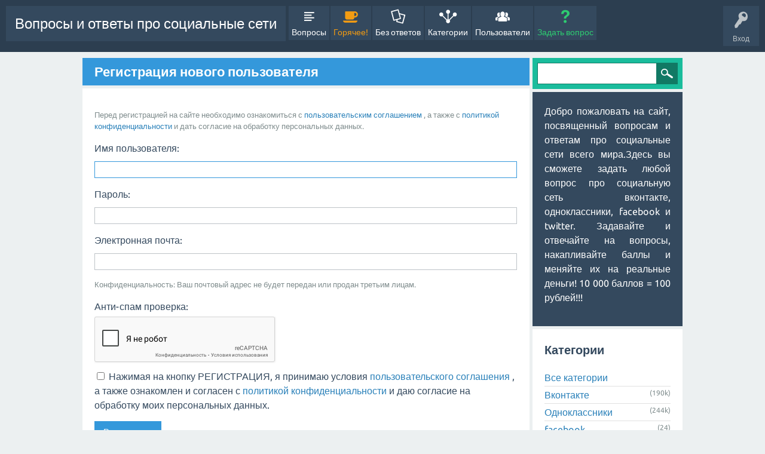

--- FILE ---
content_type: text/html; charset=utf-8
request_url: https://www.google.com/recaptcha/api2/anchor?ar=1&k=6LdmkQATAAAAAD60rAGOD9bV-xIzpL5NdPlKqUpC&co=aHR0cHM6Ly9zbW1pcy5ydTo0NDM.&hl=ru&v=TkacYOdEJbdB_JjX802TMer9&size=normal&anchor-ms=20000&execute-ms=15000&cb=rjdj8c3lvmb6
body_size: 46165
content:
<!DOCTYPE HTML><html dir="ltr" lang="ru"><head><meta http-equiv="Content-Type" content="text/html; charset=UTF-8">
<meta http-equiv="X-UA-Compatible" content="IE=edge">
<title>reCAPTCHA</title>
<style type="text/css">
/* cyrillic-ext */
@font-face {
  font-family: 'Roboto';
  font-style: normal;
  font-weight: 400;
  src: url(//fonts.gstatic.com/s/roboto/v18/KFOmCnqEu92Fr1Mu72xKKTU1Kvnz.woff2) format('woff2');
  unicode-range: U+0460-052F, U+1C80-1C8A, U+20B4, U+2DE0-2DFF, U+A640-A69F, U+FE2E-FE2F;
}
/* cyrillic */
@font-face {
  font-family: 'Roboto';
  font-style: normal;
  font-weight: 400;
  src: url(//fonts.gstatic.com/s/roboto/v18/KFOmCnqEu92Fr1Mu5mxKKTU1Kvnz.woff2) format('woff2');
  unicode-range: U+0301, U+0400-045F, U+0490-0491, U+04B0-04B1, U+2116;
}
/* greek-ext */
@font-face {
  font-family: 'Roboto';
  font-style: normal;
  font-weight: 400;
  src: url(//fonts.gstatic.com/s/roboto/v18/KFOmCnqEu92Fr1Mu7mxKKTU1Kvnz.woff2) format('woff2');
  unicode-range: U+1F00-1FFF;
}
/* greek */
@font-face {
  font-family: 'Roboto';
  font-style: normal;
  font-weight: 400;
  src: url(//fonts.gstatic.com/s/roboto/v18/KFOmCnqEu92Fr1Mu4WxKKTU1Kvnz.woff2) format('woff2');
  unicode-range: U+0370-0377, U+037A-037F, U+0384-038A, U+038C, U+038E-03A1, U+03A3-03FF;
}
/* vietnamese */
@font-face {
  font-family: 'Roboto';
  font-style: normal;
  font-weight: 400;
  src: url(//fonts.gstatic.com/s/roboto/v18/KFOmCnqEu92Fr1Mu7WxKKTU1Kvnz.woff2) format('woff2');
  unicode-range: U+0102-0103, U+0110-0111, U+0128-0129, U+0168-0169, U+01A0-01A1, U+01AF-01B0, U+0300-0301, U+0303-0304, U+0308-0309, U+0323, U+0329, U+1EA0-1EF9, U+20AB;
}
/* latin-ext */
@font-face {
  font-family: 'Roboto';
  font-style: normal;
  font-weight: 400;
  src: url(//fonts.gstatic.com/s/roboto/v18/KFOmCnqEu92Fr1Mu7GxKKTU1Kvnz.woff2) format('woff2');
  unicode-range: U+0100-02BA, U+02BD-02C5, U+02C7-02CC, U+02CE-02D7, U+02DD-02FF, U+0304, U+0308, U+0329, U+1D00-1DBF, U+1E00-1E9F, U+1EF2-1EFF, U+2020, U+20A0-20AB, U+20AD-20C0, U+2113, U+2C60-2C7F, U+A720-A7FF;
}
/* latin */
@font-face {
  font-family: 'Roboto';
  font-style: normal;
  font-weight: 400;
  src: url(//fonts.gstatic.com/s/roboto/v18/KFOmCnqEu92Fr1Mu4mxKKTU1Kg.woff2) format('woff2');
  unicode-range: U+0000-00FF, U+0131, U+0152-0153, U+02BB-02BC, U+02C6, U+02DA, U+02DC, U+0304, U+0308, U+0329, U+2000-206F, U+20AC, U+2122, U+2191, U+2193, U+2212, U+2215, U+FEFF, U+FFFD;
}
/* cyrillic-ext */
@font-face {
  font-family: 'Roboto';
  font-style: normal;
  font-weight: 500;
  src: url(//fonts.gstatic.com/s/roboto/v18/KFOlCnqEu92Fr1MmEU9fCRc4AMP6lbBP.woff2) format('woff2');
  unicode-range: U+0460-052F, U+1C80-1C8A, U+20B4, U+2DE0-2DFF, U+A640-A69F, U+FE2E-FE2F;
}
/* cyrillic */
@font-face {
  font-family: 'Roboto';
  font-style: normal;
  font-weight: 500;
  src: url(//fonts.gstatic.com/s/roboto/v18/KFOlCnqEu92Fr1MmEU9fABc4AMP6lbBP.woff2) format('woff2');
  unicode-range: U+0301, U+0400-045F, U+0490-0491, U+04B0-04B1, U+2116;
}
/* greek-ext */
@font-face {
  font-family: 'Roboto';
  font-style: normal;
  font-weight: 500;
  src: url(//fonts.gstatic.com/s/roboto/v18/KFOlCnqEu92Fr1MmEU9fCBc4AMP6lbBP.woff2) format('woff2');
  unicode-range: U+1F00-1FFF;
}
/* greek */
@font-face {
  font-family: 'Roboto';
  font-style: normal;
  font-weight: 500;
  src: url(//fonts.gstatic.com/s/roboto/v18/KFOlCnqEu92Fr1MmEU9fBxc4AMP6lbBP.woff2) format('woff2');
  unicode-range: U+0370-0377, U+037A-037F, U+0384-038A, U+038C, U+038E-03A1, U+03A3-03FF;
}
/* vietnamese */
@font-face {
  font-family: 'Roboto';
  font-style: normal;
  font-weight: 500;
  src: url(//fonts.gstatic.com/s/roboto/v18/KFOlCnqEu92Fr1MmEU9fCxc4AMP6lbBP.woff2) format('woff2');
  unicode-range: U+0102-0103, U+0110-0111, U+0128-0129, U+0168-0169, U+01A0-01A1, U+01AF-01B0, U+0300-0301, U+0303-0304, U+0308-0309, U+0323, U+0329, U+1EA0-1EF9, U+20AB;
}
/* latin-ext */
@font-face {
  font-family: 'Roboto';
  font-style: normal;
  font-weight: 500;
  src: url(//fonts.gstatic.com/s/roboto/v18/KFOlCnqEu92Fr1MmEU9fChc4AMP6lbBP.woff2) format('woff2');
  unicode-range: U+0100-02BA, U+02BD-02C5, U+02C7-02CC, U+02CE-02D7, U+02DD-02FF, U+0304, U+0308, U+0329, U+1D00-1DBF, U+1E00-1E9F, U+1EF2-1EFF, U+2020, U+20A0-20AB, U+20AD-20C0, U+2113, U+2C60-2C7F, U+A720-A7FF;
}
/* latin */
@font-face {
  font-family: 'Roboto';
  font-style: normal;
  font-weight: 500;
  src: url(//fonts.gstatic.com/s/roboto/v18/KFOlCnqEu92Fr1MmEU9fBBc4AMP6lQ.woff2) format('woff2');
  unicode-range: U+0000-00FF, U+0131, U+0152-0153, U+02BB-02BC, U+02C6, U+02DA, U+02DC, U+0304, U+0308, U+0329, U+2000-206F, U+20AC, U+2122, U+2191, U+2193, U+2212, U+2215, U+FEFF, U+FFFD;
}
/* cyrillic-ext */
@font-face {
  font-family: 'Roboto';
  font-style: normal;
  font-weight: 900;
  src: url(//fonts.gstatic.com/s/roboto/v18/KFOlCnqEu92Fr1MmYUtfCRc4AMP6lbBP.woff2) format('woff2');
  unicode-range: U+0460-052F, U+1C80-1C8A, U+20B4, U+2DE0-2DFF, U+A640-A69F, U+FE2E-FE2F;
}
/* cyrillic */
@font-face {
  font-family: 'Roboto';
  font-style: normal;
  font-weight: 900;
  src: url(//fonts.gstatic.com/s/roboto/v18/KFOlCnqEu92Fr1MmYUtfABc4AMP6lbBP.woff2) format('woff2');
  unicode-range: U+0301, U+0400-045F, U+0490-0491, U+04B0-04B1, U+2116;
}
/* greek-ext */
@font-face {
  font-family: 'Roboto';
  font-style: normal;
  font-weight: 900;
  src: url(//fonts.gstatic.com/s/roboto/v18/KFOlCnqEu92Fr1MmYUtfCBc4AMP6lbBP.woff2) format('woff2');
  unicode-range: U+1F00-1FFF;
}
/* greek */
@font-face {
  font-family: 'Roboto';
  font-style: normal;
  font-weight: 900;
  src: url(//fonts.gstatic.com/s/roboto/v18/KFOlCnqEu92Fr1MmYUtfBxc4AMP6lbBP.woff2) format('woff2');
  unicode-range: U+0370-0377, U+037A-037F, U+0384-038A, U+038C, U+038E-03A1, U+03A3-03FF;
}
/* vietnamese */
@font-face {
  font-family: 'Roboto';
  font-style: normal;
  font-weight: 900;
  src: url(//fonts.gstatic.com/s/roboto/v18/KFOlCnqEu92Fr1MmYUtfCxc4AMP6lbBP.woff2) format('woff2');
  unicode-range: U+0102-0103, U+0110-0111, U+0128-0129, U+0168-0169, U+01A0-01A1, U+01AF-01B0, U+0300-0301, U+0303-0304, U+0308-0309, U+0323, U+0329, U+1EA0-1EF9, U+20AB;
}
/* latin-ext */
@font-face {
  font-family: 'Roboto';
  font-style: normal;
  font-weight: 900;
  src: url(//fonts.gstatic.com/s/roboto/v18/KFOlCnqEu92Fr1MmYUtfChc4AMP6lbBP.woff2) format('woff2');
  unicode-range: U+0100-02BA, U+02BD-02C5, U+02C7-02CC, U+02CE-02D7, U+02DD-02FF, U+0304, U+0308, U+0329, U+1D00-1DBF, U+1E00-1E9F, U+1EF2-1EFF, U+2020, U+20A0-20AB, U+20AD-20C0, U+2113, U+2C60-2C7F, U+A720-A7FF;
}
/* latin */
@font-face {
  font-family: 'Roboto';
  font-style: normal;
  font-weight: 900;
  src: url(//fonts.gstatic.com/s/roboto/v18/KFOlCnqEu92Fr1MmYUtfBBc4AMP6lQ.woff2) format('woff2');
  unicode-range: U+0000-00FF, U+0131, U+0152-0153, U+02BB-02BC, U+02C6, U+02DA, U+02DC, U+0304, U+0308, U+0329, U+2000-206F, U+20AC, U+2122, U+2191, U+2193, U+2212, U+2215, U+FEFF, U+FFFD;
}

</style>
<link rel="stylesheet" type="text/css" href="https://www.gstatic.com/recaptcha/releases/TkacYOdEJbdB_JjX802TMer9/styles__ltr.css">
<script nonce="PdNF_Jaq378oOhAd0scAYQ" type="text/javascript">window['__recaptcha_api'] = 'https://www.google.com/recaptcha/api2/';</script>
<script type="text/javascript" src="https://www.gstatic.com/recaptcha/releases/TkacYOdEJbdB_JjX802TMer9/recaptcha__ru.js" nonce="PdNF_Jaq378oOhAd0scAYQ">
      
    </script></head>
<body><div id="rc-anchor-alert" class="rc-anchor-alert"></div>
<input type="hidden" id="recaptcha-token" value="[base64]">
<script type="text/javascript" nonce="PdNF_Jaq378oOhAd0scAYQ">
      recaptcha.anchor.Main.init("[\x22ainput\x22,[\x22bgdata\x22,\x22\x22,\[base64]/[base64]/[base64]/[base64]/[base64]/[base64]/[base64]/[base64]/[base64]/[base64]/[base64]/[base64]/[base64]/[base64]/[base64]\\u003d\\u003d\x22,\[base64]\\u003d\\u003d\x22,\x22wqvDrMKYwpPDnsKDbyk1wpB/P8OzwrXDjsKaI8KEHsKGw4Flw5lFwo7DukXCr8K5OX4WUXnDuWvCqkQ+Z0FXRnfDsATDv1zDtMOLRgYIcMKZwqfCuFfDtE/Dh8K6wpvCkcOhwrhiw5pTK1/Dm3vCixXDmy3Dsy/CmcO6EsKXW8Kww7bDgUMTZlXDv8OxwpRYw6d+VRLCmzkVKABow6tKBDhvw78Dw4fDpMO/w5B5SMKgwphmJ2lCXX7DmsKEE8OlccOseQ9BwrF9A8K7HkJpwo5Mw601w4HCu8O/wrcHUSTDjsKlwpDDsil2H3Z2RMKPGU3DlsKdwqR3VMKbXms/B8OeeMOrwq8aKEkWc8O8a0PDly7CrcKEw6bCvcOSKsOGwrIlw6fDn8K/MR/[base64]/NcOTwpcgQsO8QMKCw7RTazLDuj3Dvzxew5FCdk7Du8KZVcKywp4Xf8KATsKYGWDCrcOvYMKLw6fCpcKMYVtqwpVvwrPDkUdywqjDnTJjwovCocKVM2VODTMcb8OYS3/[base64]/DjsOgUADCqkLDqRgrZcO0w4oWwr1ywqFMw7dMwpN2w7x/FkgGwqpxw7Rvb3LDrMKkIsKGbcKmHsKjVMO/TjfDogoSw5BUXy/[base64]/[base64]/[base64]/Dq8KbHMOWUC/[base64]/wqg0wqTCpWI9HsOEw48KwpdJw4grw7PCn8KaOMKqw4XDqsKgdFQdZT/[base64]/[base64]/DqMO1JELCpjoLw6nCscKgTsKHw61zw5/Dh8OqGiI4csOqw4rDqcOSSgwVDsO3wpZ/wojDvWvCp8Ovwq1BcMKOYcO5Q8K2worCoMOncjZPw6wcw7IbwpXCon/[base64]/w7bDjsKww67CnsOkw6Q8w41Nd8OWwrFLbEjDrMKcFsKQwqdVwqDCpnrDk8Kzw5jDpH/DssOXRUo0w5fChUw9ABkOODtKLQFSwozCnH5tJcO9HMOtBSVHRcKxw5TDvGF0WGzCpQdlX10cEHHDgGTDjEzCpiHCocO/K8O3V8KpMcKiPMK2ZnMTLzEoY8KeOlYSwrLCs8OQfsKJwosvw7ERw7PDrcOHwqkowprDjEzCvMOWccKcwrl+PCwAPzjCmBEBHAnDkQbCv34Ywq47w7rChTc7Z8KOS8OTXMKFw4XDjXYkG1/CrsO0wpoxw5oCwqzCj8OYwrlNT1oGGsKgPsKqw6Jbw4xuwp8LVsKGwrZSwrF0w4MIw7nDgcOSK8OGQj4ywp/ChMKMBsOLeyHCqcKmw43CsMKxw6psRsOEw4nCqC/CgcKVw4nCnsOeecO8wqHCtcOoEsKjwo7Dg8OeX8KZw6pgD8O3wo/Cj8OcJsO+JcOGWx3Dh2tNw7Ivw6/DtMKeP8OSw7jDhG99wrnDuMKVw5ZMehvDm8OQVcKYwrvCp2vCn10/wr0Owo8aw51DORnCrFkqwp7Dq8Kld8KcXEzCgsKywqgZw7bCvBlNw68lOiLCoSrCvDtCwoYTwpBWw55FRGXCl8Kgw4EXYjEzf3odPVxST8OGeF8Kw79kwqjCgsOVw4c/O09Ywr4SfQAowozDj8OEfRXDkVR+JMK3SG9+dMOFw5rDpcO5wqYBL8KFdV5iA8KkYcOdwqwnUcKZa2HCusOHwpjDr8OnJcOZViDCgcKKw4HCu3/DkcKcw7w7w6oUwp7DmMK3w4wWGh0lbsKjw7AJw4HCiw8hwoF3XcOfwqIdw70kS8OvccKewoHDnMK+S8KfwrdRw7zDosKDGTANYMOsdXXCocOUwr1Nw7hnwq8HwpjDmMOxW8Kzw77CtsOswqg/RTnDicKTw5zDtsOOJHMbw6XDo8OhSm/[base64]/DgQfChnMtwpl5w4RMw68FVWxcwpVqKMOzw7lZwqloHwXDjMObw7HDr8KgwoAcX1/DgQ4TRsOMWMOBwogWwrjDqsKGF8OHwo3CsWPDhjLCuFLCtkrCs8KUFmLCnidHPiLCg8OywqDDvsKIwpDCnsOYwozDmRdBOwdPwoXCrUlvVVcqOkNoQ8OXwqvCgEELwq3DogpowoVAQcKTH8OVw7XCu8O/[base64]/ZDcDw5/CtFzCpE0iFnfDqkDCo8KUw4nCn8Oqw6XCt0BJwq/[base64]/AsODwpsOw4hHw6PDhMORwqo0wr/DjMKbw4ZPw4fDoMKywp7CgcKmw7VHDEHDlcODAsOHwpHDqmFAwo/Do1ZCw7AhwpkwMcK0w6Aww5Zyw6vDixYewoDCicOyNyTCtBRRbSc2wq10MsKtABNGw5sfw67DgsOFdMK+UMOmOgfDhcK/OhDChcKSCEwUIcOAw5HDoRnDrWoYOsKBMR3CpsKtdBEvf8OFw6jCosOfdW18woLDhzvDocKYwpXCo8ORw74bw7HCnDYqw7JTwqxKw4MkKSDDtMK1w7o4wqciMXkgw4gnNsOPw5rDsy9uOMOKd8K0N8Kiw5LCicO3AsKecsKsw47ChwLDsl/CmznCmcKSwpjChMKdF3DDq19IScOiwqrCqGd5cRxcQ1dSJcOQwolPajgqHFJEw6Mtw44jwopvN8KCw5M0AsOqwq0gwoHDpsOyAXYUPRvDuSxHw7vDrcKtA3sRwopmc8Kfw5LDuAbDuH8JwoQ8EsOWRcKADnXCvgfDrsOaw4/DkMKbYUITWi8DwpE0w5d4w5vDvMOfehPCg8KswqxVCzwjwqNPw4bCn8Onw44zHMOjwqHDmjzDhhhEOsOywqNgBMO8VXXDm8OAwoxTwqbCjMK/TBvDgMOlwosDwoMKw6DCmSUEUcKZVxdIW2HDgcOtd0B/[base64]/Cg3/CnEHCoD0fwqXCksOAwpDDh3NdQMOGw4J7CR0dwqd9w6I2I8Okw6Ztwq8kMX9TwrtrQ8Kuw7jDssOTw64sAsOyw5fCk8OdwqkrG2bCq8KPU8KzVB3DuXkYwqfDvRDChyhhw4/CkMK+EcOSNwHCvcOwwrtDCsKTw4zDiC0mw7U/[base64]/CusKxwqvDk8OwOTPClDXClMO4w5DDhDPDkcO3w45/[base64]/DiMOYwqvDvi3CqsKGwoRiwrbCj0gxwofDsVY+I8KiJk3DpmTDliLDjhjCnsKqw6h/ScKAT8OdPsKjEMOuwoPCtsK1w5Npw7VhwoRETHrCllLDg8OUaMOEw4lXw5/[base64]/CqsK0wqjDuVINwo9VwrUfK8O3wrY/VDfCukg7CjJPQMK2wqjCqyRPc1sMw7XCm8Kle8Ovwq3DplTDvEDCksOqwoJeRjRqw7YmCMO/DMOdw5fDiHkTYsKuwrNtbsOowoPDiz3DhXnCjXE+U8OdwpAWwoN9wpRHXGHDqMOwSHEDP8K/dD0KwoI3SX/Cg8Kow6wHbcOQw4YxwqTDhsK3w7Ufw5bCgQXCoMOswpMjw5bDlMK4wp5ow6A8UsK2N8KEUBBzwrzDl8OPw5HDgXbDnjIBwpHDvmcfKMO0O1sRwo4ew4JfHwzCuUwBw4MBwo7CisK9w4XCgk1vYMKpw4/[base64]/wr4gTEAnwq3ClFPDt8KlFcOwW8OXb8OjwpLClcOkTsOowr/[base64]/[base64]/DqU82wq8Mwp/Dg0fCqGpCY8OTw5zDqlnDlMOGNGPDhgc2wr7DocOdwpA6wpMdc8OawqPDt8OZH2dUSDPCoR4Lwp49wqVDE8K9w4vDscOKw5MDw7tqcXwCVWzCicKzZzzDnsO/U8KyfjbCncKzw4XDtcKQG8OXwoMYaSANw6/[base64]/DkMKyw4N6ZR4mR8K1woHCo8KnwpQOwqdpw7U0w6p8woQYw5pUBsK9KFM8wqjCo8KYworCusKDWz4uwo/[base64]/Cq8OXw4TCugBrRRPCncKxwpteYcK3wooFwqnCqDvDkDorw4U/w78Jw7PDuixNwrUrNcKfIF1ubXjDg8O5RVjCosOwwr5twrgtw7DCqcONw6c0c8Oew6YDZmvDvsKQw7diw5wJLMOFwqtPcMO9wrXCu3DCk0HCqMOAw5BoeWosw4N4R8OkUH4ewpkXEcKqw5bCvWJ6EcKbS8KsJ8KmF8O3bB/DukHDlsKHccO+CmtswoMhHn7CvsKzw6tvD8KAIsO6wo/Dph/CgEzDskBpUsK4B8KOwoXDp1/CmiFJfijDkUAgw6FIw79Xw6bCtDHDv8ODNA7Ds8OSwqwZM8K0wqjDsW/Co8KSwr0yw4pHBcO+J8OYJsKiZcK5PMOJcUjDqnHCrcO/w63DjSPCq30Vw4ALKX7CvcK3wqHDv8O4MU3DviXCn8O1w67DjCxxS8Opw44Lw4bChTzCtMK6wqcNwpEudmPDqBQsSybDpcO/ScOaK8KMwq/DjTsoYsK1wqspw6XCnVU5YMKnwr88wpbDuMK3w7Zdwp4uPQ5tw4MqNT/ClMKgwohNwrPDpxo/[base64]/[base64]/[base64]/Dg8KRw5vDqA82DW0HB8OBTynDry/ClnsJb18laMOtwobDmMKbV8Otw5RqBcOGPcKjwppwwrgxasOSw6IowpvCimIAZ2MEwpPCu17DucKKAyvCl8KqwrNqwo/[base64]/wpJ+G8Oqw7NfT8KRK8K0WSldwrfDlcOkwonDk1Vrwopewr3DlxXDjMKaeXlxw5Zdw4FmBBfDkcK2dkTCpx4kwrlWw5s3T8OUTA81w6DCssK2KMKPw4xawpBFayhHVinDowtuGMK1Vg/[base64]/CscOrOcK6eTQ2w4jCsMKERcKdW8OoGyfDiCzCl8OewrjDt8K3JgBfw4HDoMO/woBxw7PCocODwo3CjcK3eVPDkmHDtXDDtX7Cr8KiPULDuVkjfsO1w6oWD8OHaMKtw5k3wpHDkmfDiEUgw5DCncKHw5NNWsOvMTMeJcKQPVzCvRzDnsO3QBotYcKrfT87woNDVG/DgnQLMXXDocKWwqIbaXHCokvCnBbDpytnw6d+w7HDocKvwpnCnMKUw7vDjGnCgMKvAEvChcOrGMK+woUDJcKQLMOQw6oow7ALIxnDliTClVcBT8OQGXrCoCHDp3koXiRJw5Mow6ZKwpcRw57DrkXDlMKSw6gnYsKVZ2TCqhQVwo/ClMOaGkd2bcK4N8OCRSrDlsKPFWhBw5AgHsKsTsKxalw+JMO/w5DDjVxqwqomwr/ClHvClD3CsBNSTUvCo8Ozwp/CqMKsTkvCg8O/[base64]/Cqj/DrsOmwqfDnVRkw4DCgcODw6wjP8KmTsObwqjCmTbCgCbDoh0wUsKlUl3DiQBRKsOow5IHw7RfOcOqTyl6w7rDhjV3Twkaw7vDpsKqIi3CqsOcwp7Ds8Osw4sfQXZHwpbCvMKQw7RyGMOQw4fDh8KbDcKlw57Cs8Kawq/Ct20eb8KkwoR9w79XIMKLwqLCg8OYbj/[base64]/e8O8bcOBRMOvcBUtwrZdw51BOMKbwqt+W0HDoMKbI8KcRQrChcKzw4nDg33CuMK6w7xOwo0+wrt1w5PCsRtmO8KFbxpMIsO6wqFRHzMtwqXCqSnCiBNJw7TDt0nDk3bDpUZbw4RmwrnDvUkIMFrDujDCusKvw4tJw4VHJcK1w4TDqXXDkMOTwqFlworDr8Olw5/Dg33DnsO0wqICU8OOMSvCocO2wp9/[base64]/CmsOYw6pEUH8AWsKvBx0oYng1wrzDrcOpVEs0eCIUfMK6wrBkw4Faw7QIwqYZw53Cv2MOK8OIwrkaeMO7w4jDn1c+wpjDq1DCtMORYkjCgsK3Q2lEwrNVw7lnwpcYVcKDIsO/[base64]/CqMKpHmJBbcKXVcODaWLDo2EKw6Q1M1TDo1QMG0TCj8K0NMO1w5jDnHMAw78ew5Mwwr7DviEjwq/Dt8ODw5BSwoDDsMKSw79IXsOkwpzCpSc/PcKtEcOqARhNw69STWHDnMK7YcKaw4wVbMOTBXjDkxLCrMK5wpPDgsKHwrdvfcKJUMKiw5PDp8KSw689w7zDpRfDtMKfwqEibDZMP00CwonCrMKfcMODW8K2DTLCg3/[base64]/Ds8OjT0DDuCnDtQ3DpiXCo8Kcwo40L8OPwq7CljDClcOwfhHDoXMSTxJjQMKgZsKaZCPDgwdew7MkKQ3DpcK9w7XCp8OlBy8Kw5/[base64]/DujBOwplhw6QOeHcQwojDjsOZcMOIU8KWX8K2JFBIw5d+w5TDj3HDqwvCi28GF8KRwo93KcO/[base64]/ClQV+DcKPRi7DvsOFwqNUSC5qwrInwqEiBk/[base64]/DsxTDvsOKwrHDo2pua8O4wo8ZD8KGwoLCnkV1G1nDhBJgw4/DnsKMw7cwWi/CnDZ4w7fDoGAHOx7CpmRqEcOBwqZnPMOubDAvw7DClcKxw5vDrcOgw7vDvV7DvMOjwpPCum7Dv8O+w4HCgMKWwqt2PiXDmsKgw4PDlMObABwmG0DDssOYw4g8S8OtYcOSw51nXMKDw7dMwpbDuMO5w7zDp8K+wq7CjXHDoznCtHjDqMO8S8KbSMOXa8ObwrvDtsOlC1/Cgm1owoUkwr4Bw7zDjcODwoVKwr7CrysYcGI/wqYXw5XDrifCsEU5wpnCmAR8B3fDvFBgwojCmTPDhcOrZ31EM8Ogw4nCjcK1w6EZFsKjw6vDkRvCpz7DvmAEwqVlLXB5wpx3woJYw5J2CMOpNTjDg8OZUTbDj2PChhfDv8K6FSkzw6LCuMONVz3CgMK0QsKJw6BIcMOdwr4ORXpmUgwGw5HCusOqYMO7wrLDksO/X8O7w4diFsOzVGbComfDlkvCjMKDwpLCnxMJwopJH8KHP8KiD8KLH8OAAmTDqsO/wrMQcTrDrAF7w5PCjiV9w65nV3pPw6kbw5Vew5LCp8KCecKiXQgLw6kjN8O5wojCmMOvNn7CmlNNw4ghw5LCosOkHnbCksOAL2nDvcKbwqPCrcOnw5zCrMKDS8OpEHLDucKoJcOhwqY5QCXDt8OvwrgjesKXwozDoxxNbsOmeMKiwpHCs8KKHQ/Dt8KpTMOgw6nDuDLCsiHDrcOoIwg0wp/DlsOoOyg7w482wo07TMKZw7FUIsOSwq7CqWTDmhdmFMKsw5nCgRlWw5nCgClAw7drw7Ujw7AwI1jDjTXCvVnCn8OnW8OtDcKSw6rCjcKzwp0lwozDpcKCJsOGw45Ew6dRCxMrPxYUwpLCm8OGICPDusKgfcO/DMKeK3XCvMOjwrbDr3IuWy3DkcKac8O5wqECah7DhUVFwp/DlTrCglzDhcOYbcONVXvDnxPDpArClMOlwpXCt8O3wr/Ctz8rwp/[base64]/Dq8KwwrnCoCgvw6QDwrrChG/[base64]/CjltdEMOpfMORFXsnEgnDkwA2w7cpwqrDlkUPwqkTw5JlQD3CrcKpwojDt8OWEMOpCcOxLX3DhEDCiWrCs8KiKWbCv8K1DHUpwp/CuXbCu8Kuwp3ChhDCsDk/wopvV8KAQFU9wogOBCDCpMKHw41nwpYbeinCs3J3wpZ6wpjCtzbDpsKCw4YOIDTDh2XCocKiCMOEw7Ipw7dGMcOtw4bDmXLDhzTCssOOSsKeF3/DnDt1AsOrOFMuw7jCvMKiXh/DjsONw65iHnHDicOsw7TCmMOjwp9QQVDCjRfDm8O3PDhdS8OgHsK/[base64]/ChQjCg0rDhcOaw5B2IsOHP8Kuw4ZPbV7Dm2sCd8OuwpYOwrvCmSTDnR7DusONwrLCiHrDssO/w6rDkcKjdSBlVsKLwrnCpcOKbT3DvXvCmsOKUVDCtMOiZMOCw6XCtU3DpcOQw6nCoyBVw6gmw4vCpMOIwrPCj2t1ch7Dh0fCocKOHcKEbwtTZwE4QsOvwoFvwoDDuiMtw6QIwqoWPxcnw5h3Rg3DmE/Cgjt4wrdSw6fCn8KbZ8KzIS82wp/[base64]/CvMKtV8OhwpvCswMcB8O4w6jDgMKWwp/[base64]/DogPDvsOvw7XDtw/DqcOrLw7Di8KqHcKpG8KuwoTCgTvCp8KNwp7DoFvDjcO/wp/[base64]/DlsO5wpXChsKHwqrCrEkkw5fCm8KOwr/DmmNLIcO+VDJMdyPDmGPDjFvDssK1cMO3OD4yH8Kcw6VJUMORK8OBwqhNA8KFwqrCtsKFw7kqGmscIy8FwpXDglEdJ8K3IUjDhcOqGl7DiT/Dh8Olw4BwwqTDlMO9woZfbsKmw41awqDCnV3Ds8OrwrwWY8ONORzDhsKVUQBKwodARGzClMKKw7fDkMKPwo0MaMK/Misww78ywrRvw7rDtWMdEMOHw7XDp8O9w4TCrcKSwpPDhS4WwrjCjcOvwql+KcK5wppdw6zDomfCgcOiwo3CsloIw7BCwpTCuiXCnsKZwot8UMO9wrvDg8ODezfCiRpiwqfCuWFVL8OOwosQGEbDhMK6dWPCusOaTMK8P8OzMcKoDHXCp8OgwqLCkcKNw5zCuHAdw65/w5V5wp4UbMKtwrkpBFbCi8ODR1rCpBkRfQI5RAnDtMKRw5jCnsORwrPDqnrDvRsnGQvCiCJXKcKbw47DvsOowrzDn8OoKcOeQhTDn8KZwpQlw5B/EsOdcMOdUsO+wp0YGQsaNsKGdcODw7bDhkETe2/[base64]/wqY1EMOCwoTDrgM/wqIKw6HDkMKWw4gowpVNfXnDiWo8w6Ejwr/DnMO4WXjCrEgKI3rCpsOuw4QVw53ChkLDsMOsw7XDhcKnCkF1wowTw7gsMcOPWcKWw6jCmMO6wp/CjsO3wrsdbEDDqVxkHH9nw6h7JcOHw7RWwq18wrPDv8KsTsOKKG/CvVTDtR/CqsO7XB9Mw5DCrcKWU07CrwQFworDrcO5w5vDjkxJwrMlAHLClcO0wphewrh5woQiwrTCjR7DiMOuVX/DtXcIKhDDiMO+w4/CnsK+Rgpgw7zDjsO8wqJsw60Hw5EdGBzDolbDiMORw6XDgMKWw5Bww7DCs3rCjDZpw4PDisKFUUlBw6Q+w6vDjnktbcKdY8OBUcKQEsOIwrDCqVzCrcOHwqHDtQ5WJ8KnP8OxBE/DpQd/[base64]/CkcO7w7fCmMKpF8O2wozDoHUCwpkPwpkjwrVuY8OHw7hKEFRIVV/DiVHCtMObw5nCmjfDqMKqMgzDnMKuw5jCs8Opw5LCiMKZwrM3w5wVwq5BfjBOw78mwpoKwpLCoS7CsSMdCgNKwrDDrxtiw67DscOfw5LDjQ0kBsOjw4UUw4/CvcOweMODOwnClhnDpG/CsmA6w5xNwrrDhTtdQ8OYdsK8UcKqw6VVZ1lIMhbDusOhW1Qwwo3CmAXCjhnCkcOYd8Ojw6lzwqFowpM5w7jCsi3CmCtfSTsKfVXCnCbDvjjDmxtcEcODwoJiw7/CknLCpMKVwp3Di8KaYVbChMKhwrhiwoTCr8K/wpchKsKXQsOQwpnCscK0wrpQw5IDBMOxwqfDkMOUO8OGw7cdNsOjw4lUZGXCsxTCscKUd8ONWcKNwrrDnDhcb8OhUMOrwrhQw7V9w5Blw6FJP8OBXkzCklxgw4c4E3p/EUTCr8KdwoY8QMOtw4PDq8O/w6RaaTt0E8OEwrcbw7p1D1khZ2DDhMK2OFnCt8OGw5omVQXDksOpw7DCu0/CgC/DscKqfG/DhCceGGLDjMOdw5rDl8KnOcKGMx5fw6A/wr/CgMO1wrDDtC0fcy5PKShhw4Nkwp03w5cqWsKzwol9wpgzwp7Cm8O+IcKWHWxqQzjCjsOow4kOK8K7wqM3c8KNwrNLAcOACcOcasKtAcKgw7rCmwfDoMOXeGRsfcOrw6N4wr/CnWVYY8Kvwps6NyHCgQxjEBgISRzDvMKQw4DCtFzCqMKbw68fw6RGwo4SMcONwptyw40/w4HDuHhED8O0w74Gw70lwq/DqGUhMWLCj8OcCg8rw4zDs8OdwqfCqijDm8KNNGcwHmYEwp0IwpjDjADCim1KwohJTFrCi8KwN8O3LcO/woPCtMK1wqrDhl7DqkomwqTCmcKtwp4EOsK1CxXCmcOSYAPDszFBwqlMw6dyWgXDoHQhw5TDq8Kww7wXw5ECw7jDsmdKGsOJwrQqw5hFwoQBKzTCoEDCqRcEw4jDm8Oww6zCuSIVwpt4aVnDpT/ClsKReMKow4DDrDbCvsO5w480wpJcwo1/CA3CuwovdcONwrUpFVbDoMOnw5Bcwq0iCcK0WcKiOAJUwqRSw4Ftw6wNwpFyw7A/wqbDksKoFcOOcMOnwpB/ZsKMW8KnwpZnwqDCu8Oyw5nDrSTDkMK7YUwxT8Krw4DDiMOYasOZwojCukIsw6QlwrBDw4LDijTDocOma8KrUcKubsKYHsOKFMO2w7LCs3LDo8Kzw4XCuUzDq3/Cqy3DhFXDuMOIwoJEFMOkbMKgIMKEw4d1w6FEw4Uzw4Zxw4E5woUuJWJMFsOHwpozw5zCoSFqBCItw6rCphIFw4Qawp4+wovCk8KOw57DjDMhw6BLOcKhEsKmV8OoSsKyUV/CoQ5fUCJTwrjDoMOHRsOEMC/DrsK3S8Oaw61zwr/Cjy/CmMOBwrHDqBPCuMK2wqDDkHnDlk7DlcONw5rCn8OADMOjO8OYwqV/J8OPwppVw57Dt8OgWMOkwq7Dt3l3wo/DvhELw6d1wq7CiBINwp3DgMOWw6x8BsKsNcORUi3CjSxpUkYBCcOvOcKXwq8HLWnDhRPCj1fCpcO9w77DsS4cwprDmlXCp13ClcK3DMO5UcKowqnDpcOdesKsw6bCnsKIA8KYw5FJwph1IsOAM8KDd8Olw5dufGTCkcKzw5rDsUZaLxjCjcO5W8KawoI/GMOqw4DCqsKWw4DCrMKcwovDsRDCqcKMGsKAPsKNY8KuwqhpBMOkwpsow4hWw4YPX0jDjMKzRsKDFC3Do8ORw77Chw5uw78pISwEwpTDim3CscKYw5lBwpEgBybCusO1fsKrTWgqOcOww7/Cm2TDgnDCkcKEM8KVw716w5DCgisuw5EuwoHDksOZdRwUw5kQQsKvKcOBBylkw4LCtcO2fQp+wpvCh2wNw4BeMMKbwoJ4wodmw70zBMKhw7tRw4xKfxJEU8OYwrQPwrfCkVEjVHDCmg9ww7rDqsO3w7NrwovCinc0YcOsFcOETQwbw7kfw63DpsO/LcOFwoQNw7sJeMK8woMYQBZGJcKFLsKSw5/[base64]/[base64]/Dpnt4w7fDgEMXdTjDnMOjIVI/elXCr8Olw71DwqHDo0DCmSvDhzPCl8KBQE1/aXcKJmdccsKpw7R2Mg08DsOtYMOOE8OLw789GWw5UW1LwoDCgMOkensgAhDDo8Kkw4Yew6jDvBZGw6U9RDEzV8KuwoI8LsKXG35Mw6LDl8KAwrNBw4QPwpA0IcOnwoXCgMKee8KtOG9Tw7vClcKtw5/DohjDtwDDmcKIcsOYMHUpw4/Ch8Kww5YvEmR5wr7DuVjCnMO7UsK5w7lOXQvDizLCrz1Owo5TIRlOw71Pw4fDh8KVWUjCmUfCv8OnXxfCng/DgMO8wr1VwqTDn8OPD0PDhUpqMAXDjcOFwqbDvMOZwplzC8O/X8OKw5xEPjAhIsKTwp0swoVaEGkfOTURZsO3w5MaTgAMV1PChsONCsOZwqHCjWvDscKkXRLCiTXCiFpVWsK2w6ERw5rCpcKbwp5dw5ZOw6YeJXsjA1QOFHXCusK/[base64]/DvWEcw5x0DcKVE8OkRsKewrA5w6bDjHIKw6JOw47DusKxw4I6w6Ncwo7DlMK9XnIowo5pKMKMasKsJsOLYXfDiCkaCcOPwqDCo8OLwosOwrQawoZDwoNBwoE6dATDrSl+ESHCjsKfwpIlO8OQw7kQwq/[base64]/wpgSwocvW33DjSbDlsKjwoTCiMKnwqPDvFVZw43DvmFEw5A+XDpNb8KxV8KiEcOBwr7CicKKwpfCnsKNOmA8w4VHB8OkwpXCvW1lVcOHXMOkZMO4wonCgMOTw73Dr1AYYsKaCsKIYU8dwqHDscOIKMK5ZsK3Q1ocw7TCl3QqJwAcwrfCmQrDvcKtw47ChVHCtsOTBD/Co8KmTMOnwqzCtXRwe8K+CcO9UsKvN8K/w7vCkFrCicKAZ3AzwrlpJ8ORFGo4MsKwLsObw6nDqcKlwpPCkcOiCsK7UjFDw4DCosKIw61uwrTDnGvCtMOJwrDChXPCiTXDhFwkw7/[base64]/CsXzDoMK5VcOawq/Cp0/DsE3ComPCiTIAAsKjwqfCjg02wr1dw4TCpVd4IXUoBilQwoXDowHDhsOYCRvCucOOGBZ9wqMQwpRwwphmw63Dok8yw6fDuhzDkMOhfhjCtjwAw6vCkxQLYHjCoTsoM8O8a1rCh2Qow5DDlsOwwpYbNVfCkVsmY8KgCsOSwpHDmRPChkXDlMOnQ8KNw4/Ch8Otw7h8GzLDgMKnQcOgw5xcJMOIw548wqvCjcKfO8KJw7kSw7I/QcOlelfCiMONwo5Ww7LDusK0w6rDqsO6Eg7CnsOTPwrCol/CqU7Cr8Kow7U1OcOgV2YeDgliMnYyw5rDoxIGw6nDl2vDqMO7w54Xw5TCsywCKR/DllI1C2/Dthkdw68sDBjCqsOVwr3ClTNVw6p9w6bDqMKDwo3CiULCosOSwoECwr3CuMOAZcKeMwo4w4A/AMK6esKMcxlDdcOmw4zCgD/[base64]/wowkwo3DjsOlw7xrVFEfw7Ydw6zCqcKSUsOtwqJzcsKYw68WL8Okw69aEgXCkUHCuQrCgMKNT8Kow5vCjDp4w7Q/[base64]/Cq8KhwrPDkMOheSnCownDocOvA8K9ccOLQcKrWMKIw4rDlcOmw4tJUkTCqGHCg8OkTMKAwoTCk8OIF3QcWMOEw4hIbiUiwqNnCD7CmMOlM8K/wpQPecKPwr8vw5vDuMONw7nDr8O1wobCssKsbHnCqz0LwrXDi1/CmV/Cn8KgJcO0w5hWDsO0w49oK8OEwpdrOGBTwopNw7bDksKkw7PCpcKGYjg/DcONw6bCsDnCt8OERsOkwqjDk8Ofwq7CnRTDuMK9wpJtO8KKIxpUYsO8Fn7CiX00CsKgacK7w6E4NMO2wqLDlwIrAAQNwolxw4rDm8OTworDsMKdZVwVEcKKw7F4wqPCjF04XsKDw4LCpMOkFDFcHcODw4dDw53CvcKQK0vCvkLChcOgw4dfw5rDusKqR8K/LgfDjsOmE3DClsOcw6/CqMKOwrdhw6bCksKYUcKcSsKATH3DgsOIR8KCwpoEflhMw6TDgMO0CU8dHcOiw44QwrrCocOhDMOQw4cvw4YrO1ZGw6dvwqNqLRIbw4kzwpHCmsKewrPChcO+KWfDpV3Dp8OPw5M6woh4wocWwpwgw6x7w6TDs8OsPsKXdcKzLUV8wo/Cn8KWw7DClcK4wrZ4w4TDgMOgSTxzFMOCJ8OEG2wAwozDnsOGK8OqSBcYw7DCvmbCvG5XJcKFfQxgwobCrsKUw6bDuWR7w4EHwr7DkF/ChCPCj8O6woDCkSYcTMK/[base64]/[base64]/[base64]/wpbDtcOLQMK7w7nDmMOswr/DoERjcxTCt8KHc8OKwp5kV3llw6poCkvDq8Onw7jDnsOULFrCkCPDl27CgMK4wpkhUzPDssOUw7wdw7/ClkQBFMKGwrIMBQPDsiBHwrHCosOmYcKNU8KTw6cfSMOmw4nDqMO9wqNjb8Kfw67DnAh/Z8KUwpHCmkzCuMKkSDlgSsOGMMKUw4V2IMKrwrlwAmIHwqgIw5g1wpzDliDDlMOEBncGw5YWw4wtw5sGw51HZcKxQ8KFFsOsw5Vxwokywq/CqzxRwqJbwqzChhfCjD4nZRV7w6BBPsKUwpvDpMOkwovDucK9w6g7woRVw6Jww6slw5zCnnjCqsKVNMKTfHRjc8KXwolkHcOlIhx7R8ONaVjCthMLw75Lb8KmbkrCuzDCoMKYFMOgwrDDjEnCqTfDjlgkMsO9w4bDnhtlRwDClcKNFsO4w7oIw7Iiw6TDg8K/TXwRMTpHbMKIS8OHNcOrTMOkDDNvUxJqwoNaC8KFZMKrW8Owwo/[base64]/DoG0Yw5PDglrCi8OFwqAgSikvYARaBl0SPsOGwpEmY0rDkMOSw7PDpsOqw6vDmkvDlMKewr7Ct8Otwq4HO3nCpHFZw7PCjMOONMOuwqfDpGHCunZEw6AuwoV2Q8KnwonCu8OYcipyND7Cni9wwq/CocKWw6gmNEnDlE5/w74sT8K8wqrDgWJDwrlSdsKRwqEnwrYRTXxuw5UjExFcFTvCs8K2w7sRw47DjWpCP8O5O8KwwrsWMxLDk2Uaw4AnCMOxwqtWBkfDrcORwoUCUkwvwrjDh1NqOV4Cw6N/TMKtCMOwMFkGdcKkA3/Cn1nCoWQyOjcGd8KXw7TDtlBCw5V7IWsnw75cOV3DvwDCgcOWNwIeLMKTC8KewqJhwqPCscO1J0tJw4LDmwxdwoAHP8OmdRYNdwknWcOww4vDhMOawrLCsMOnw4V1wqlbVjnDscKCTW3CmzFdwpFKdcKfwpjCnMKBw4DDqMODw5Nowrcew6rDm8KTJsO/wp7DuVo5eWLCmsKdw6hIw7Flwqckwo/DqyYoQkFzC0xWGsOZMcOEc8KJwq/Cq8ONS8Osw4xewqkiw6s6ECTCtA48dRzChCzCv8OVw77CrnJQV8Oiw6fCl8KyG8Opw6/Cl0hmw6XCjV8Hw4Z8NMKkDhvCqlhXXsOeBMKOQMKSw7Ayw4EpdMOjw73CkMO+UH7DrMOOw5/[base64]/CmVI4MHTCmMKUKTt/V0VOw6TDqsO2LMOvw6AGw4MLOzdTb8KaW8Kqw7DCo8KeN8Ksw6wkwoTCpnXDlcKvw5jDonwSw7kAwr/DscKDMmAvRMODPcKoLsKCwrNSw6gBNQXDunk8fsKYwo8twrDDtSrCuSDDnDbChcKEwqjCvsOwfREdfcOjw4DDssO1w7fCmMOrIkTCtE7DgcKlLA\\u003d\\u003d\x22],null,[\x22conf\x22,null,\x226LdmkQATAAAAAD60rAGOD9bV-xIzpL5NdPlKqUpC\x22,0,null,null,null,1,[16,21,125,63,73,95,87,41,43,42,83,102,105,109,121],[7668936,502],0,null,null,null,null,0,null,0,1,700,1,null,0,\[base64]/tzcYADoGZWF6dTZkEg4Iiv2INxgAOgVNZklJNBodCAMSGR0Q8JfjNw7/vqUGGcSdCRmIkPMDGevKEBk\\u003d\x22,0,0,null,null,1,null,0,0],\x22https://smmis.ru:443\x22,null,[1,1,1],null,null,null,0,3600,[\x22https://www.google.com/intl/ru/policies/privacy/\x22,\x22https://www.google.com/intl/ru/policies/terms/\x22],\x22BmcZsmzcNwdUUKHPFPyrY8dOhdmSLVPQvcjY2zyB+TI\\u003d\x22,0,0,null,1,1764683490632,0,0,[86,112],null,[4,12],\x22RC-1uwN1mCh_QHD8A\x22,null,null,null,null,null,\x220dAFcWeA5E5FIU1D2fdC-tch9BkhxsGwYcOr1kqL-DWfUpwn7HgyxkD4NieX5MbPkE2DDpYjuGexsr-WQX9IlHkTr1PkYqtEQBZw\x22,1764766290579]");
    </script></body></html>